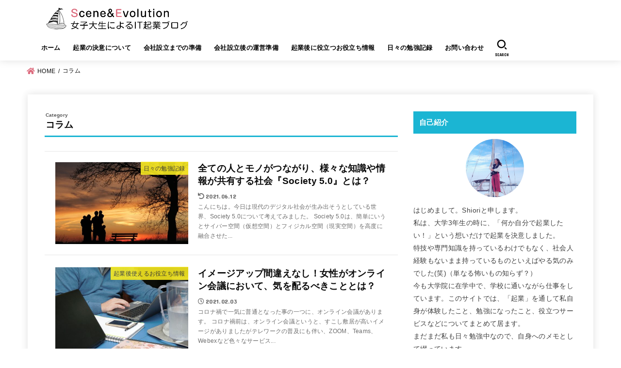

--- FILE ---
content_type: text/html; charset=UTF-8
request_url: https://scene-evo.com/story/category/column/
body_size: 16847
content:
<!doctype html>
<html dir="ltr" lang="ja" prefix="og: https://ogp.me/ns#">

<head>
<!-- Google tag (gtag.js) -->
<script async src="https://www.googletagmanager.com/gtag/js?id=G-Q9V5KKPBKN"></script>
<script>
  window.dataLayer = window.dataLayer || [];
  function gtag(){dataLayer.push(arguments);}
  gtag('js', new Date());

  gtag('config', 'G-Q9V5KKPBKN');
</script>
	
<meta charset="utf-8">
<meta http-equiv="X-UA-Compatible" content="IE=edge">
<meta name="HandheldFriendly" content="True">
<meta name="MobileOptimized" content="320">
<meta name="viewport" content="width=device-width, initial-scale=1"/>

<link rel="pingback" href="https://scene-evo.com/story/xmlrpc.php">


<title>コラム - Scene&amp;Evolution｜女子大生による起業ブログ</title>
	<style>img:is([sizes="auto" i], [sizes^="auto," i]) { contain-intrinsic-size: 3000px 1500px }</style>
	
		<!-- All in One SEO 4.8.1.1 - aioseo.com -->
	<meta name="robots" content="max-image-preview:large" />
	<link rel="canonical" href="https://scene-evo.com/story/category/column/" />
	<meta name="generator" content="All in One SEO (AIOSEO) 4.8.1.1" />
		<script type="application/ld+json" class="aioseo-schema">
			{"@context":"https:\/\/schema.org","@graph":[{"@type":"BreadcrumbList","@id":"https:\/\/scene-evo.com\/story\/category\/column\/#breadcrumblist","itemListElement":[{"@type":"ListItem","@id":"https:\/\/scene-evo.com\/story\/#listItem","position":1,"name":"\u5bb6","item":"https:\/\/scene-evo.com\/story\/","nextItem":{"@type":"ListItem","@id":"https:\/\/scene-evo.com\/story\/category\/column\/#listItem","name":"\u30b3\u30e9\u30e0"}},{"@type":"ListItem","@id":"https:\/\/scene-evo.com\/story\/category\/column\/#listItem","position":2,"name":"\u30b3\u30e9\u30e0","previousItem":{"@type":"ListItem","@id":"https:\/\/scene-evo.com\/story\/#listItem","name":"\u5bb6"}}]},{"@type":"CollectionPage","@id":"https:\/\/scene-evo.com\/story\/category\/column\/#collectionpage","url":"https:\/\/scene-evo.com\/story\/category\/column\/","name":"\u30b3\u30e9\u30e0 - Scene&Evolution\uff5c\u5973\u5b50\u5927\u751f\u306b\u3088\u308b\u8d77\u696d\u30d6\u30ed\u30b0","inLanguage":"ja","isPartOf":{"@id":"https:\/\/scene-evo.com\/story\/#website"},"breadcrumb":{"@id":"https:\/\/scene-evo.com\/story\/category\/column\/#breadcrumblist"}},{"@type":"Organization","@id":"https:\/\/scene-evo.com\/story\/#organization","name":"Scene&Evolution\uff5c\u5973\u5b50\u5927\u751f\u306b\u3088\u308b\u8d77\u696d\u30d6\u30ed\u30b0","url":"https:\/\/scene-evo.com\/story\/","logo":{"@type":"ImageObject","url":"https:\/\/scene-evo.com\/story\/wp-content\/uploads\/2022\/08\/cropped-SE\u30ed\u30b3\u3099-4.png","@id":"https:\/\/scene-evo.com\/story\/category\/column\/#organizationLogo","width":925,"height":170},"image":{"@id":"https:\/\/scene-evo.com\/story\/category\/column\/#organizationLogo"}},{"@type":"WebSite","@id":"https:\/\/scene-evo.com\/story\/#website","url":"https:\/\/scene-evo.com\/story\/","name":"Scene&Evolution\uff5c\u5973\u5b50\u5927\u751f\u306b\u3088\u308b\u8d77\u696d\u30d6\u30ed\u30b0","inLanguage":"ja","publisher":{"@id":"https:\/\/scene-evo.com\/story\/#organization"}}]}
		</script>
		<!-- All in One SEO -->

<link rel='dns-prefetch' href='//ajax.googleapis.com' />
<link rel='dns-prefetch' href='//fonts.googleapis.com' />
<link rel='dns-prefetch' href='//use.fontawesome.com' />
<link rel="alternate" type="application/rss+xml" title="Scene&amp;Evolution｜女子大生による起業ブログ &raquo; フィード" href="https://scene-evo.com/story/feed/" />
<link rel="alternate" type="application/rss+xml" title="Scene&amp;Evolution｜女子大生による起業ブログ &raquo; コメントフィード" href="https://scene-evo.com/story/comments/feed/" />
<link rel="alternate" type="application/rss+xml" title="Scene&amp;Evolution｜女子大生による起業ブログ &raquo; コラム カテゴリーのフィード" href="https://scene-evo.com/story/category/column/feed/" />
<meta name="description" content="コラム について Scene&amp;Evolution｜女子大生による起業ブログ " /><script type="text/javascript">
/* <![CDATA[ */
window._wpemojiSettings = {"baseUrl":"https:\/\/s.w.org\/images\/core\/emoji\/16.0.1\/72x72\/","ext":".png","svgUrl":"https:\/\/s.w.org\/images\/core\/emoji\/16.0.1\/svg\/","svgExt":".svg","source":{"concatemoji":"https:\/\/scene-evo.com\/story\/wp-includes\/js\/wp-emoji-release.min.js?ver=6.8.3"}};
/*! This file is auto-generated */
!function(s,n){var o,i,e;function c(e){try{var t={supportTests:e,timestamp:(new Date).valueOf()};sessionStorage.setItem(o,JSON.stringify(t))}catch(e){}}function p(e,t,n){e.clearRect(0,0,e.canvas.width,e.canvas.height),e.fillText(t,0,0);var t=new Uint32Array(e.getImageData(0,0,e.canvas.width,e.canvas.height).data),a=(e.clearRect(0,0,e.canvas.width,e.canvas.height),e.fillText(n,0,0),new Uint32Array(e.getImageData(0,0,e.canvas.width,e.canvas.height).data));return t.every(function(e,t){return e===a[t]})}function u(e,t){e.clearRect(0,0,e.canvas.width,e.canvas.height),e.fillText(t,0,0);for(var n=e.getImageData(16,16,1,1),a=0;a<n.data.length;a++)if(0!==n.data[a])return!1;return!0}function f(e,t,n,a){switch(t){case"flag":return n(e,"\ud83c\udff3\ufe0f\u200d\u26a7\ufe0f","\ud83c\udff3\ufe0f\u200b\u26a7\ufe0f")?!1:!n(e,"\ud83c\udde8\ud83c\uddf6","\ud83c\udde8\u200b\ud83c\uddf6")&&!n(e,"\ud83c\udff4\udb40\udc67\udb40\udc62\udb40\udc65\udb40\udc6e\udb40\udc67\udb40\udc7f","\ud83c\udff4\u200b\udb40\udc67\u200b\udb40\udc62\u200b\udb40\udc65\u200b\udb40\udc6e\u200b\udb40\udc67\u200b\udb40\udc7f");case"emoji":return!a(e,"\ud83e\udedf")}return!1}function g(e,t,n,a){var r="undefined"!=typeof WorkerGlobalScope&&self instanceof WorkerGlobalScope?new OffscreenCanvas(300,150):s.createElement("canvas"),o=r.getContext("2d",{willReadFrequently:!0}),i=(o.textBaseline="top",o.font="600 32px Arial",{});return e.forEach(function(e){i[e]=t(o,e,n,a)}),i}function t(e){var t=s.createElement("script");t.src=e,t.defer=!0,s.head.appendChild(t)}"undefined"!=typeof Promise&&(o="wpEmojiSettingsSupports",i=["flag","emoji"],n.supports={everything:!0,everythingExceptFlag:!0},e=new Promise(function(e){s.addEventListener("DOMContentLoaded",e,{once:!0})}),new Promise(function(t){var n=function(){try{var e=JSON.parse(sessionStorage.getItem(o));if("object"==typeof e&&"number"==typeof e.timestamp&&(new Date).valueOf()<e.timestamp+604800&&"object"==typeof e.supportTests)return e.supportTests}catch(e){}return null}();if(!n){if("undefined"!=typeof Worker&&"undefined"!=typeof OffscreenCanvas&&"undefined"!=typeof URL&&URL.createObjectURL&&"undefined"!=typeof Blob)try{var e="postMessage("+g.toString()+"("+[JSON.stringify(i),f.toString(),p.toString(),u.toString()].join(",")+"));",a=new Blob([e],{type:"text/javascript"}),r=new Worker(URL.createObjectURL(a),{name:"wpTestEmojiSupports"});return void(r.onmessage=function(e){c(n=e.data),r.terminate(),t(n)})}catch(e){}c(n=g(i,f,p,u))}t(n)}).then(function(e){for(var t in e)n.supports[t]=e[t],n.supports.everything=n.supports.everything&&n.supports[t],"flag"!==t&&(n.supports.everythingExceptFlag=n.supports.everythingExceptFlag&&n.supports[t]);n.supports.everythingExceptFlag=n.supports.everythingExceptFlag&&!n.supports.flag,n.DOMReady=!1,n.readyCallback=function(){n.DOMReady=!0}}).then(function(){return e}).then(function(){var e;n.supports.everything||(n.readyCallback(),(e=n.source||{}).concatemoji?t(e.concatemoji):e.wpemoji&&e.twemoji&&(t(e.twemoji),t(e.wpemoji)))}))}((window,document),window._wpemojiSettings);
/* ]]> */
</script>
<link rel='stylesheet' id='vkExUnit_common_style-css' href='https://scene-evo.com/story/wp-content/plugins/vk-all-in-one-expansion-unit/assets/css/vkExUnit_style.css?ver=9.107.1.1' type='text/css' media='all' />
<style id='vkExUnit_common_style-inline-css' type='text/css'>
:root {--ver_page_top_button_url:url(https://scene-evo.com/story/wp-content/plugins/vk-all-in-one-expansion-unit/assets/images/to-top-btn-icon.svg);}@font-face {font-weight: normal;font-style: normal;font-family: "vk_sns";src: url("https://scene-evo.com/story/wp-content/plugins/vk-all-in-one-expansion-unit/inc/sns/icons/fonts/vk_sns.eot?-bq20cj");src: url("https://scene-evo.com/story/wp-content/plugins/vk-all-in-one-expansion-unit/inc/sns/icons/fonts/vk_sns.eot?#iefix-bq20cj") format("embedded-opentype"),url("https://scene-evo.com/story/wp-content/plugins/vk-all-in-one-expansion-unit/inc/sns/icons/fonts/vk_sns.woff?-bq20cj") format("woff"),url("https://scene-evo.com/story/wp-content/plugins/vk-all-in-one-expansion-unit/inc/sns/icons/fonts/vk_sns.ttf?-bq20cj") format("truetype"),url("https://scene-evo.com/story/wp-content/plugins/vk-all-in-one-expansion-unit/inc/sns/icons/fonts/vk_sns.svg?-bq20cj#vk_sns") format("svg");}
.veu_promotion-alert__content--text {border: 1px solid rgba(0,0,0,0.125);padding: 0.5em 1em;border-radius: var(--vk-size-radius);margin-bottom: var(--vk-margin-block-bottom);font-size: 0.875rem;}/* Alert Content部分に段落タグを入れた場合に最後の段落の余白を0にする */.veu_promotion-alert__content--text p:last-of-type{margin-bottom:0;margin-top: 0;}
</style>
<style id='wp-emoji-styles-inline-css' type='text/css'>

	img.wp-smiley, img.emoji {
		display: inline !important;
		border: none !important;
		box-shadow: none !important;
		height: 1em !important;
		width: 1em !important;
		margin: 0 0.07em !important;
		vertical-align: -0.1em !important;
		background: none !important;
		padding: 0 !important;
	}
</style>
<link rel='stylesheet' id='wp-block-library-css' href='https://scene-evo.com/story/wp-includes/css/dist/block-library/style.min.css' type='text/css' media='all' />
<style id='classic-theme-styles-inline-css' type='text/css'>
/*! This file is auto-generated */
.wp-block-button__link{color:#fff;background-color:#32373c;border-radius:9999px;box-shadow:none;text-decoration:none;padding:calc(.667em + 2px) calc(1.333em + 2px);font-size:1.125em}.wp-block-file__button{background:#32373c;color:#fff;text-decoration:none}
</style>
<style id='global-styles-inline-css' type='text/css'>
:root{--wp--preset--aspect-ratio--square: 1;--wp--preset--aspect-ratio--4-3: 4/3;--wp--preset--aspect-ratio--3-4: 3/4;--wp--preset--aspect-ratio--3-2: 3/2;--wp--preset--aspect-ratio--2-3: 2/3;--wp--preset--aspect-ratio--16-9: 16/9;--wp--preset--aspect-ratio--9-16: 9/16;--wp--preset--color--black: #000000;--wp--preset--color--cyan-bluish-gray: #abb8c3;--wp--preset--color--white: #ffffff;--wp--preset--color--pale-pink: #f78da7;--wp--preset--color--vivid-red: #cf2e2e;--wp--preset--color--luminous-vivid-orange: #ff6900;--wp--preset--color--luminous-vivid-amber: #fcb900;--wp--preset--color--light-green-cyan: #7bdcb5;--wp--preset--color--vivid-green-cyan: #00d084;--wp--preset--color--pale-cyan-blue: #8ed1fc;--wp--preset--color--vivid-cyan-blue: #0693e3;--wp--preset--color--vivid-purple: #9b51e0;--wp--preset--gradient--vivid-cyan-blue-to-vivid-purple: linear-gradient(135deg,rgba(6,147,227,1) 0%,rgb(155,81,224) 100%);--wp--preset--gradient--light-green-cyan-to-vivid-green-cyan: linear-gradient(135deg,rgb(122,220,180) 0%,rgb(0,208,130) 100%);--wp--preset--gradient--luminous-vivid-amber-to-luminous-vivid-orange: linear-gradient(135deg,rgba(252,185,0,1) 0%,rgba(255,105,0,1) 100%);--wp--preset--gradient--luminous-vivid-orange-to-vivid-red: linear-gradient(135deg,rgba(255,105,0,1) 0%,rgb(207,46,46) 100%);--wp--preset--gradient--very-light-gray-to-cyan-bluish-gray: linear-gradient(135deg,rgb(238,238,238) 0%,rgb(169,184,195) 100%);--wp--preset--gradient--cool-to-warm-spectrum: linear-gradient(135deg,rgb(74,234,220) 0%,rgb(151,120,209) 20%,rgb(207,42,186) 40%,rgb(238,44,130) 60%,rgb(251,105,98) 80%,rgb(254,248,76) 100%);--wp--preset--gradient--blush-light-purple: linear-gradient(135deg,rgb(255,206,236) 0%,rgb(152,150,240) 100%);--wp--preset--gradient--blush-bordeaux: linear-gradient(135deg,rgb(254,205,165) 0%,rgb(254,45,45) 50%,rgb(107,0,62) 100%);--wp--preset--gradient--luminous-dusk: linear-gradient(135deg,rgb(255,203,112) 0%,rgb(199,81,192) 50%,rgb(65,88,208) 100%);--wp--preset--gradient--pale-ocean: linear-gradient(135deg,rgb(255,245,203) 0%,rgb(182,227,212) 50%,rgb(51,167,181) 100%);--wp--preset--gradient--electric-grass: linear-gradient(135deg,rgb(202,248,128) 0%,rgb(113,206,126) 100%);--wp--preset--gradient--midnight: linear-gradient(135deg,rgb(2,3,129) 0%,rgb(40,116,252) 100%);--wp--preset--font-size--small: 13px;--wp--preset--font-size--medium: 20px;--wp--preset--font-size--large: 36px;--wp--preset--font-size--x-large: 42px;--wp--preset--spacing--20: 0.44rem;--wp--preset--spacing--30: 0.67rem;--wp--preset--spacing--40: 1rem;--wp--preset--spacing--50: 1.5rem;--wp--preset--spacing--60: 2.25rem;--wp--preset--spacing--70: 3.38rem;--wp--preset--spacing--80: 5.06rem;--wp--preset--shadow--natural: 6px 6px 9px rgba(0, 0, 0, 0.2);--wp--preset--shadow--deep: 12px 12px 50px rgba(0, 0, 0, 0.4);--wp--preset--shadow--sharp: 6px 6px 0px rgba(0, 0, 0, 0.2);--wp--preset--shadow--outlined: 6px 6px 0px -3px rgba(255, 255, 255, 1), 6px 6px rgba(0, 0, 0, 1);--wp--preset--shadow--crisp: 6px 6px 0px rgba(0, 0, 0, 1);}:where(.is-layout-flex){gap: 0.5em;}:where(.is-layout-grid){gap: 0.5em;}body .is-layout-flex{display: flex;}.is-layout-flex{flex-wrap: wrap;align-items: center;}.is-layout-flex > :is(*, div){margin: 0;}body .is-layout-grid{display: grid;}.is-layout-grid > :is(*, div){margin: 0;}:where(.wp-block-columns.is-layout-flex){gap: 2em;}:where(.wp-block-columns.is-layout-grid){gap: 2em;}:where(.wp-block-post-template.is-layout-flex){gap: 1.25em;}:where(.wp-block-post-template.is-layout-grid){gap: 1.25em;}.has-black-color{color: var(--wp--preset--color--black) !important;}.has-cyan-bluish-gray-color{color: var(--wp--preset--color--cyan-bluish-gray) !important;}.has-white-color{color: var(--wp--preset--color--white) !important;}.has-pale-pink-color{color: var(--wp--preset--color--pale-pink) !important;}.has-vivid-red-color{color: var(--wp--preset--color--vivid-red) !important;}.has-luminous-vivid-orange-color{color: var(--wp--preset--color--luminous-vivid-orange) !important;}.has-luminous-vivid-amber-color{color: var(--wp--preset--color--luminous-vivid-amber) !important;}.has-light-green-cyan-color{color: var(--wp--preset--color--light-green-cyan) !important;}.has-vivid-green-cyan-color{color: var(--wp--preset--color--vivid-green-cyan) !important;}.has-pale-cyan-blue-color{color: var(--wp--preset--color--pale-cyan-blue) !important;}.has-vivid-cyan-blue-color{color: var(--wp--preset--color--vivid-cyan-blue) !important;}.has-vivid-purple-color{color: var(--wp--preset--color--vivid-purple) !important;}.has-black-background-color{background-color: var(--wp--preset--color--black) !important;}.has-cyan-bluish-gray-background-color{background-color: var(--wp--preset--color--cyan-bluish-gray) !important;}.has-white-background-color{background-color: var(--wp--preset--color--white) !important;}.has-pale-pink-background-color{background-color: var(--wp--preset--color--pale-pink) !important;}.has-vivid-red-background-color{background-color: var(--wp--preset--color--vivid-red) !important;}.has-luminous-vivid-orange-background-color{background-color: var(--wp--preset--color--luminous-vivid-orange) !important;}.has-luminous-vivid-amber-background-color{background-color: var(--wp--preset--color--luminous-vivid-amber) !important;}.has-light-green-cyan-background-color{background-color: var(--wp--preset--color--light-green-cyan) !important;}.has-vivid-green-cyan-background-color{background-color: var(--wp--preset--color--vivid-green-cyan) !important;}.has-pale-cyan-blue-background-color{background-color: var(--wp--preset--color--pale-cyan-blue) !important;}.has-vivid-cyan-blue-background-color{background-color: var(--wp--preset--color--vivid-cyan-blue) !important;}.has-vivid-purple-background-color{background-color: var(--wp--preset--color--vivid-purple) !important;}.has-black-border-color{border-color: var(--wp--preset--color--black) !important;}.has-cyan-bluish-gray-border-color{border-color: var(--wp--preset--color--cyan-bluish-gray) !important;}.has-white-border-color{border-color: var(--wp--preset--color--white) !important;}.has-pale-pink-border-color{border-color: var(--wp--preset--color--pale-pink) !important;}.has-vivid-red-border-color{border-color: var(--wp--preset--color--vivid-red) !important;}.has-luminous-vivid-orange-border-color{border-color: var(--wp--preset--color--luminous-vivid-orange) !important;}.has-luminous-vivid-amber-border-color{border-color: var(--wp--preset--color--luminous-vivid-amber) !important;}.has-light-green-cyan-border-color{border-color: var(--wp--preset--color--light-green-cyan) !important;}.has-vivid-green-cyan-border-color{border-color: var(--wp--preset--color--vivid-green-cyan) !important;}.has-pale-cyan-blue-border-color{border-color: var(--wp--preset--color--pale-cyan-blue) !important;}.has-vivid-cyan-blue-border-color{border-color: var(--wp--preset--color--vivid-cyan-blue) !important;}.has-vivid-purple-border-color{border-color: var(--wp--preset--color--vivid-purple) !important;}.has-vivid-cyan-blue-to-vivid-purple-gradient-background{background: var(--wp--preset--gradient--vivid-cyan-blue-to-vivid-purple) !important;}.has-light-green-cyan-to-vivid-green-cyan-gradient-background{background: var(--wp--preset--gradient--light-green-cyan-to-vivid-green-cyan) !important;}.has-luminous-vivid-amber-to-luminous-vivid-orange-gradient-background{background: var(--wp--preset--gradient--luminous-vivid-amber-to-luminous-vivid-orange) !important;}.has-luminous-vivid-orange-to-vivid-red-gradient-background{background: var(--wp--preset--gradient--luminous-vivid-orange-to-vivid-red) !important;}.has-very-light-gray-to-cyan-bluish-gray-gradient-background{background: var(--wp--preset--gradient--very-light-gray-to-cyan-bluish-gray) !important;}.has-cool-to-warm-spectrum-gradient-background{background: var(--wp--preset--gradient--cool-to-warm-spectrum) !important;}.has-blush-light-purple-gradient-background{background: var(--wp--preset--gradient--blush-light-purple) !important;}.has-blush-bordeaux-gradient-background{background: var(--wp--preset--gradient--blush-bordeaux) !important;}.has-luminous-dusk-gradient-background{background: var(--wp--preset--gradient--luminous-dusk) !important;}.has-pale-ocean-gradient-background{background: var(--wp--preset--gradient--pale-ocean) !important;}.has-electric-grass-gradient-background{background: var(--wp--preset--gradient--electric-grass) !important;}.has-midnight-gradient-background{background: var(--wp--preset--gradient--midnight) !important;}.has-small-font-size{font-size: var(--wp--preset--font-size--small) !important;}.has-medium-font-size{font-size: var(--wp--preset--font-size--medium) !important;}.has-large-font-size{font-size: var(--wp--preset--font-size--large) !important;}.has-x-large-font-size{font-size: var(--wp--preset--font-size--x-large) !important;}
:where(.wp-block-post-template.is-layout-flex){gap: 1.25em;}:where(.wp-block-post-template.is-layout-grid){gap: 1.25em;}
:where(.wp-block-columns.is-layout-flex){gap: 2em;}:where(.wp-block-columns.is-layout-grid){gap: 2em;}
:root :where(.wp-block-pullquote){font-size: 1.5em;line-height: 1.6;}
</style>
<link rel='stylesheet' id='contact-form-7-css' href='https://scene-evo.com/story/wp-content/plugins/contact-form-7/includes/css/styles.css?ver=6.0.6' type='text/css' media='all' />
<link rel='stylesheet' id='whats-new-style-css' href='https://scene-evo.com/story/wp-content/plugins/whats-new-genarator/whats-new.css?ver=2.0.2' type='text/css' media='all' />
<link rel='stylesheet' id='stk_style-css' href='https://scene-evo.com/story/wp-content/themes/jstork19/style.css?ver=1.7.0' type='text/css' media='all' />
<style id='stk_style-inline-css' type='text/css'>

/* EOC */
#ez-toc-container {
	width: 100%!important;
	border: 5px solid rgba(100, 100, 100, 0.2);
	padding: 1.2em;
}
#ez-toc-container li:before {
	content: none;
}
#ez-toc-container li,
#ez-toc-container ul,
#ez-toc-container ul li,
.ez-toc-widget-container,
.ez-toc-widget-container li {
	margin-bottom: 0.2em;
}
#ez-toc-container ul.ez-toc-list {
	margin-top: 0.5em;
}
#ez-toc-container.counter-decimal ul.ez-toc-list li a::before,
.ez-toc-widget-container.counter-decimal ul.ez-toc-list li a::before {
	font-weight: bold;
	margin-right: 0.4em;
	display: inline-block;
	transform: scale(0.9);
	opacity: 0.7;
}

</style>
<link rel='stylesheet' id='stk_child-style-css' href='https://scene-evo.com/story/wp-content/themes/jstork19_custom/style.css' type='text/css' media='all' />
<link rel='stylesheet' id='stk_iconfont_style-css' href='https://scene-evo.com/story/wp-content/themes/jstork19/webfonts/skticon/style.css' type='text/css' media='all' />
<link rel='stylesheet' id='gf_font-css' href='https://fonts.googleapis.com/css?family=Concert+One&#038;display=swap' type='text/css' media='all' />
<style id='gf_font-inline-css' type='text/css'>
.gf {font-family: "Concert One", "游ゴシック", "Yu Gothic", "游ゴシック体", "YuGothic", "Hiragino Kaku Gothic ProN", Meiryo, sans-serif;}
</style>
<link rel='stylesheet' id='fontawesome-css' href='https://use.fontawesome.com/releases/v5.13.0/css/all.css' type='text/css' media='all' />
<link rel='stylesheet' id='veu-cta-css' href='https://scene-evo.com/story/wp-content/plugins/vk-all-in-one-expansion-unit/inc/call-to-action/package/assets/css/style.css?ver=9.107.1.1' type='text/css' media='all' />
<style id='akismet-widget-style-inline-css' type='text/css'>

			.a-stats {
				--akismet-color-mid-green: #357b49;
				--akismet-color-white: #fff;
				--akismet-color-light-grey: #f6f7f7;

				max-width: 350px;
				width: auto;
			}

			.a-stats * {
				all: unset;
				box-sizing: border-box;
			}

			.a-stats strong {
				font-weight: 600;
			}

			.a-stats a.a-stats__link,
			.a-stats a.a-stats__link:visited,
			.a-stats a.a-stats__link:active {
				background: var(--akismet-color-mid-green);
				border: none;
				box-shadow: none;
				border-radius: 8px;
				color: var(--akismet-color-white);
				cursor: pointer;
				display: block;
				font-family: -apple-system, BlinkMacSystemFont, 'Segoe UI', 'Roboto', 'Oxygen-Sans', 'Ubuntu', 'Cantarell', 'Helvetica Neue', sans-serif;
				font-weight: 500;
				padding: 12px;
				text-align: center;
				text-decoration: none;
				transition: all 0.2s ease;
			}

			/* Extra specificity to deal with TwentyTwentyOne focus style */
			.widget .a-stats a.a-stats__link:focus {
				background: var(--akismet-color-mid-green);
				color: var(--akismet-color-white);
				text-decoration: none;
			}

			.a-stats a.a-stats__link:hover {
				filter: brightness(110%);
				box-shadow: 0 4px 12px rgba(0, 0, 0, 0.06), 0 0 2px rgba(0, 0, 0, 0.16);
			}

			.a-stats .count {
				color: var(--akismet-color-white);
				display: block;
				font-size: 1.5em;
				line-height: 1.4;
				padding: 0 13px;
				white-space: nowrap;
			}
		
</style>
<script type="text/javascript" src="https://ajax.googleapis.com/ajax/libs/jquery/1.12.4/jquery.min.js?ver=1.12.4" id="jquery-js"></script>
<link rel="https://api.w.org/" href="https://scene-evo.com/story/wp-json/" /><link rel="alternate" title="JSON" type="application/json" href="https://scene-evo.com/story/wp-json/wp/v2/categories/8" /><link rel="EditURI" type="application/rsd+xml" title="RSD" href="https://scene-evo.com/story/xmlrpc.php?rsd" />

<style type="text/css">
body, #breadcrumb li a::after{ color: #0a0a0a;}
a, #breadcrumb li.bc_homelink a::before, .author_sns li a::before,.widget li a:after,.np-post-list.prev a::before, .np-post-list.next a::after, .footer-links li a:before{ color: #dd6d7f;}
a:hover{ color: #dd9da8;}

.article-footer .post-categories li a { background-color: #dd6d7f;  border-color:#dd6d7f;}
.article-footer .post-categories li a:hover{ background-color: #dd9da8;  border-color:#dd9da8;}
.article-footer .post-categories.tags a{ color:#dd6d7f;}
.article-footer .post-categories.tags a:hover{ color: #dd9da8;}
#header, .bgnormal #inner-header{ background: #ffffff;}
#site__logo a{ color: #ffffff;}
#header, #ul__g_nav a, .nav_btn{ color: #000000;}
@media only screen and (min-width: 768px) {
	#ul__g_nav .sub-menu { background: #1bb5d3;}
	#ul__g_nav .sub-menu a{ color: #f7f7f7;}
}

body.page-template-page-wide #container,#inner-content, #breadcrumb, .entry-content blockquote:before, .entry-content blockquote:after, .archives-list.simple-list .post-list a,.cbox.type_simple,.cbox.type_simple .span__box_title, .accordion_content{ background-color: #ffffff;}

.entry-content h2:not(.is-style-stylenone),.widgettitle,.homeadd_wrap h2,.accordion:not(.is-style-accordion_type_simple)::before,.is-style-faq_type_bg1::before,
ul.wpp-list li a:before,#toc_container .toc_number,
.faq-icon--bg_themecolor .oc-faq__title::before,.faq-icon--bg_themecolor .oc-faq__comment::before, .cbox:not(.type_simple).is-style-site_color .span__box_title { background-color: #1bb5d3; color: #ffffff;}

.entry-content h3:not(.is-style-stylenone),.entry-content h4:not(.is-style-stylenone),.cat_postlist .catttl,.archive-title,
.h_boader .entry-content h2:not(.is-style-stylenone),.h_boader .homeadd_wrap h2, .cbox.is-style-site_color{ border-color: #1bb5d3;}
.cbox:not(.type_simple):not(.type_ttl).is-style-site_color{ background-color: rgb(27, 181, 211, 0.1);}
.h_balloon .entry-content h2:not(.is-style-stylenone):after,.h_balloon .homeadd_wrap h2:not(.is-style-stylenone):after{ border-top-color: #1bb5d3;}
.entry-content ul li:before, #toc_container .toc_title::before, .cbox.type_simple.is-style-site_color .span__box_title{ color: #1bb5d3;}
.entry-content ol > li:before{ background-color: #1bb5d3; border-color: #1bb5d3;  color: #ffffff;}

#container .cat-name,.related_article .ttl:before{ background-color: #fcee21; color:  #3e3e3e;}
.btn-wrap a, .wp-block-button.is-style-normal a, .wp-block-button.is-style-fill .wp-block-button__link:not(.has-background):not(.has-text-color){ background-color: #dd6d7f;border-color: #dd6d7f;}
.btn-wrap a:hover, .wp-block-button.is-style-normal a:hover, .widget .btn-wrap:not(.simple) a:hover{ color: #dd6d7f;border-color: #dd6d7f;}
.btn-wrap.simple a, .wp-block-button.is-style-simple a, .wp-block-button.is-style-outline .wp-block-button__link:not(.has-background):not(.has-text-color),
.pagination a, .pagination span,.page-links a{ border-color: #dd6d7f; color: #dd6d7f;}
.btn-wrap.simple a:hover, .wp-block-button.is-style-simple a:hover, .pagination .current,.pagination .current:hover,.page-links ul > li > span,.pagination a:hover,.pagination a:focus,.page-links a:hover,.page-links a:focus,.accordionBtn{ background-color: #dd6d7f;}
.accordionBtn.active{ background-color: #dd9da8;}

#top_carousel a, .slick-prev:before, .slick-next:before, .slick-dots li button:before{color: #444444;}
#sidebar1, .widget:not(.widget_text) a{ color: #3e3e3e;}
.footer a,#inner-footer a{ color: #f7f7f7;}
.footer .widgettitle{ color: #ffffff;}
.bgfull #footer, .bgnormal #inner-footer,.cta-inner { background-color: #1bb5d3; color: #ffffff;}
.wp-block-stk-plugin-faq .faq_title::before{ background-color: #0a0a0a;}
.newmark::before{ background-color: #ff6347;}
</style>
<meta name="generator" content="Elementor 3.28.4; features: additional_custom_breakpoints, e_local_google_fonts; settings: css_print_method-external, google_font-enabled, font_display-auto">
			<style>
				.e-con.e-parent:nth-of-type(n+4):not(.e-lazyloaded):not(.e-no-lazyload),
				.e-con.e-parent:nth-of-type(n+4):not(.e-lazyloaded):not(.e-no-lazyload) * {
					background-image: none !important;
				}
				@media screen and (max-height: 1024px) {
					.e-con.e-parent:nth-of-type(n+3):not(.e-lazyloaded):not(.e-no-lazyload),
					.e-con.e-parent:nth-of-type(n+3):not(.e-lazyloaded):not(.e-no-lazyload) * {
						background-image: none !important;
					}
				}
				@media screen and (max-height: 640px) {
					.e-con.e-parent:nth-of-type(n+2):not(.e-lazyloaded):not(.e-no-lazyload),
					.e-con.e-parent:nth-of-type(n+2):not(.e-lazyloaded):not(.e-no-lazyload) * {
						background-image: none !important;
					}
				}
			</style>
			<style type="text/css" id="custom-background-css">
body.custom-background { background-color: #ffffff; }
</style>
		<style type="text/css">
		/*<!-- rtoc -->*/
		.rtoc-mokuji-content {
			background-color: #ffffff;
		}

		.rtoc-mokuji-content.frame1 {
			border: 1px solid #1bb5d3;
		}

		.rtoc-mokuji-content #rtoc-mokuji-title {
			color: #1bb5d3;
		}

		.rtoc-mokuji-content .rtoc-mokuji li>a {
			color: #000000;
		}

		.rtoc-mokuji-content .mokuji_ul.level-1>.rtoc-item::before {
			background-color: #1bb5d3 !important;
		}

		.rtoc-mokuji-content .mokuji_ul.level-2>.rtoc-item::before {
			background-color: #1bb5d3 !important;
		}

		.rtoc-mokuji-content.frame2::before,
		.rtoc-mokuji-content.frame3,
		.rtoc-mokuji-content.frame4,
		.rtoc-mokuji-content.frame5 {
			border-color: #1bb5d3 !important;
		}

		.rtoc-mokuji-content.frame5::before,
		.rtoc-mokuji-content.frame5::after {
			background-color: #1bb5d3;
		}

		.widget_block #rtoc-mokuji-widget-wrapper .rtoc-mokuji.level-1 .rtoc-item.rtoc-current:after,
		.widget #rtoc-mokuji-widget-wrapper .rtoc-mokuji.level-1 .rtoc-item.rtoc-current:after,
		#scrollad #rtoc-mokuji-widget-wrapper .rtoc-mokuji.level-1 .rtoc-item.rtoc-current:after,
		#sideBarTracking #rtoc-mokuji-widget-wrapper .rtoc-mokuji.level-1 .rtoc-item.rtoc-current:after {
			background-color: #1bb5d3 !important;
		}

		.cls-1,
		.cls-2 {
			stroke: #1bb5d3;
		}

		.rtoc-mokuji-content .decimal_ol.level-2>.rtoc-item::before,
		.rtoc-mokuji-content .mokuji_ol.level-2>.rtoc-item::before,
		.rtoc-mokuji-content .decimal_ol.level-2>.rtoc-item::after,
		.rtoc-mokuji-content .decimal_ol.level-2>.rtoc-item::after {
			color: #1bb5d3;
			background-color: #1bb5d3;
		}

		.rtoc-mokuji-content .rtoc-mokuji.level-1>.rtoc-item::before {
			color: #1bb5d3;
		}

		.rtoc-mokuji-content .decimal_ol>.rtoc-item::after {
			background-color: #1bb5d3;
		}

		.rtoc-mokuji-content .decimal_ol>.rtoc-item::before {
			color: #1bb5d3;
		}

		/*rtoc_return*/
		#rtoc_return a::before {
			background-image: url(https://scene-evo.com/story/wp-content/plugins/rich-table-of-content/include/../img/rtoc_return.png);
		}

		#rtoc_return a {
			background-color: #1bb5d3 !important;
		}

		/* アクセントポイント */
		.rtoc-mokuji-content .level-1>.rtoc-item #rtocAC.accent-point::after {
			background-color: #1bb5d3;
		}

		.rtoc-mokuji-content .level-2>.rtoc-item #rtocAC.accent-point::after {
			background-color: #1bb5d3;
		}
		.rtoc-mokuji-content.frame6,
		.rtoc-mokuji-content.frame7::before,
		.rtoc-mokuji-content.frame8::before {
			border-color: #1bb5d3;
		}

		.rtoc-mokuji-content.frame6 #rtoc-mokuji-title,
		.rtoc-mokuji-content.frame7 #rtoc-mokuji-title::after {
			background-color: #1bb5d3;
		}

		#rtoc-mokuji-wrapper.rtoc-mokuji-content.rtoc_h2_timeline .mokuji_ol.level-1>.rtoc-item::after,
		#rtoc-mokuji-wrapper.rtoc-mokuji-content.rtoc_h2_timeline .level-1.decimal_ol>.rtoc-item::after,
		#rtoc-mokuji-wrapper.rtoc-mokuji-content.rtoc_h3_timeline .mokuji_ol.level-2>.rtoc-item::after,
		#rtoc-mokuji-wrapper.rtoc-mokuji-content.rtoc_h3_timeline .mokuji_ol.level-2>.rtoc-item::after,
		.rtoc-mokuji-content.frame7 #rtoc-mokuji-title span::after {
			background-color: #1bb5d3;
		}

		.widget #rtoc-mokuji-wrapper.rtoc-mokuji-content.frame6 #rtoc-mokuji-title {
			color: #1bb5d3;
			background-color: #ffffff;
		}
	</style>
	<!-- [ VK All in One Expansion Unit OGP ] -->
<meta property="og:site_name" content="Scene&amp;Evolution｜女子大生による起業ブログ" />
<meta property="og:url" content="https://scene-evo.com/story/column/society5-0/" />
<meta property="og:title" content="カテゴリー: コラム | Scene&amp;Evolution｜女子大生による起業ブログ" />
<meta property="og:description" content="コラム について Scene&amp;Evolution｜女子大生による起業ブログ " />
<meta property="og:type" content="article" />
<meta property="og:image" content="http://scene-evo.com/story/wp-content/uploads/2019/12/グループ-3-3.png" />
<meta property="og:image:width" content="1024" />
<meta property="og:image:height" content="600" />
<!-- [ / VK All in One Expansion Unit OGP ] -->
<link rel="icon" href="https://scene-evo.com/story/wp-content/uploads/2020/05/cropped-グループ-1-32x32.png" sizes="32x32" />
<link rel="icon" href="https://scene-evo.com/story/wp-content/uploads/2020/05/cropped-グループ-1-192x192.png" sizes="192x192" />
<link rel="apple-touch-icon" href="https://scene-evo.com/story/wp-content/uploads/2020/05/cropped-グループ-1-180x180.png" />
<meta name="msapplication-TileImage" content="https://scene-evo.com/story/wp-content/uploads/2020/05/cropped-グループ-1-270x270.png" />
</head>

<body class="archive category category-column category-8 custom-background wp-custom-logo wp-embed-responsive wp-theme-jstork19 wp-child-theme-jstork19_custom h_stitch bgfull post-type-post elementor-default elementor-kit-796">

<div id="container">


<header id="header" class="header">
<div id="inner-header" class="wrap">


<div id="site__logo" class="fs_l">
	<p class="site_description"></p>

	
		<p class="h1 img"><a href="https://scene-evo.com/story/" class="custom-logo-link" rel="home"><img fetchpriority="high" width="925" height="170" src="https://scene-evo.com/story/wp-content/uploads/2022/08/cropped-SEロゴ-4.png" class="custom-logo" alt="Scene&amp;Evolution｜女子大生による起業ブログ" decoding="async" srcset="https://scene-evo.com/story/wp-content/uploads/2022/08/cropped-SEロゴ-4.png 925w, https://scene-evo.com/story/wp-content/uploads/2022/08/cropped-SEロゴ-4-300x55.png 300w, https://scene-evo.com/story/wp-content/uploads/2022/08/cropped-SEロゴ-4-768x141.png 768w" sizes="(max-width: 925px) 100vw, 925px" /></a></p>
	
</div>

<nav id="g_nav" class="menu-%e3%83%a1%e3%83%8b%e3%83%a5%e3%83%bc-container"><ul id="ul__g_nav" class="menu"><li id="menu-item-109" class="menu-item menu-item-type-custom menu-item-object-custom menu-item-home menu-item-109"><a href="http://scene-evo.com/story/">ホーム</a></li>
<li id="menu-item-1767" class="menu-item menu-item-type-taxonomy menu-item-object-category menu-item-1767"><a href="https://scene-evo.com/story/category/decide/">起業の決意について</a></li>
<li id="menu-item-1760" class="menu-item menu-item-type-taxonomy menu-item-object-category menu-item-1760"><a href="https://scene-evo.com/story/category/start/">会社設立までの準備</a></li>
<li id="menu-item-1761" class="menu-item menu-item-type-taxonomy menu-item-object-category menu-item-1761"><a href="https://scene-evo.com/story/category/seturitu-ato/">会社設立後の運営準備</a></li>
<li id="menu-item-1762" class="menu-item menu-item-type-taxonomy menu-item-object-category menu-item-1762"><a href="https://scene-evo.com/story/category/oyakudati/">起業後に役立つお役立ち情報</a></li>
<li id="menu-item-1763" class="menu-item menu-item-type-taxonomy menu-item-object-category menu-item-1763"><a href="https://scene-evo.com/story/category/sturdy/">日々の勉強記録</a></li>
<li id="menu-item-2343" class="menu-item menu-item-type-post_type menu-item-object-page menu-item-2343"><a href="https://scene-evo.com/story/form/">お問い合わせ</a></li>
</ul></nav>
<a href="#searchbox" data-remodal-target="searchbox" class="nav_btn search_btn"><span class="text gf">search</span></a>


</div>
</header>



<div id="breadcrumb" class="breadcrumb fadeIn cf"><div class="wrap"><ul itemscope itemtype="http://schema.org/BreadcrumbList"><li itemprop="itemListElement" itemscope itemtype="http://schema.org/ListItem" class="bc_homelink"><a itemprop="item" href="https://scene-evo.com/story/"><span itemprop="name"> HOME</span></a><meta itemprop="position" content="1" /></li><li itemprop="itemListElement" itemscope itemtype="http://schema.org/ListItem"><span itemprop="name">コラム</span><meta itemprop="position" content="2" /></li></ul></div></div>








<div id="content">
<div id="inner-content" class="fadeIn wrap">
<main id="main">
<div class="archivettl">
<h1 class="archive-title ttl-category h2">
コラム</h1>
</div>

<div class="archives-list simple-list">


<article class="post-list fadeInDown post-2234 post type-post status-publish format-standard has-post-thumbnail category-sturdy category-column article">
<a href="https://scene-evo.com/story/column/society5-0/" rel="bookmark" title="全ての人とモノがつながり、様々な知識や情報が共有する社会『Society 5.0』とは？" class="post-list__link">
<figure class="eyecatch">
<img width="485" height="300" src="https://scene-evo.com/story/wp-content/uploads/2021/06/family-3347049_1920-485x300.jpg" class="attachment-oc-post-thum size-oc-post-thum wp-post-image" alt="" decoding="async" /><span class="osusume-label cat-name cat-id-9">日々の勉強記録</span></figure>

<section class="entry-content">
<h1 class="h2 entry-title">全ての人とモノがつながり、様々な知識や情報が共有する社会『Society 5.0』とは？</h1>
<div class="byline entry-meta vcard">
<time class="time__date gf undo">2021.06.12</time></div>
<div class="description"><p>こんにちは。今日は現代のデジタル社会が生み出そうとしている世界、Society 5.0について考えてみました。 Society 5.0は、簡単にいうとサイバー空間（仮想空間）とフィジカル空間（現実空間）を高度に融合させた...</p></div></section>
</a>
</article>


<article class="post-list fadeInDown post-2226 post type-post status-publish format-standard has-post-thumbnail category-oyakudati category-column article">
<a href="https://scene-evo.com/story/column/online-meeting/" rel="bookmark" title="イメージアップ間違えなし！女性がオンライン会議において、気を配るべきこととは？" class="post-list__link">
<figure class="eyecatch">
<img width="485" height="300" src="https://scene-evo.com/story/wp-content/uploads/2021/02/office-4194326_1920-485x300.jpg" class="attachment-oc-post-thum size-oc-post-thum wp-post-image" alt="オンライン会議" decoding="async" /><span class="osusume-label cat-name cat-id-12">起業後使えるお役立ち情報</span></figure>

<section class="entry-content">
<h1 class="h2 entry-title">イメージアップ間違えなし！女性がオンライン会議において、気を配るべきこととは？</h1>
<div class="byline entry-meta vcard">
<time class="time__date gf">2021.02.03</time></div>
<div class="description"><p>コロナ禍で一気に普通となった事の一つに、オンライン会議があります。 コロナ禍前は、オンライン会議というと、すこし敷居が高いイメージがありましたがテレワークの普及にも伴い、ZOOM、Teams、Webexなど色々なサービス...</p></div></section>
</a>
</article>


<article class="post-list fadeInDown post-1010 post type-post status-publish format-standard has-post-thumbnail category-column article">
<a href="https://scene-evo.com/story/column/digitalecosystem/" rel="bookmark" title="インターネットが前提の社会におけるコンセプトとは？" class="post-list__link">
<figure class="eyecatch">
<img width="485" height="273" src="https://scene-evo.com/story/wp-content/uploads/2020/06/peter-nguyen-CQhgno3yhv8-unsplash-scaled.jpg" class="attachment-oc-post-thum size-oc-post-thum wp-post-image" alt="" decoding="async" srcset="https://scene-evo.com/story/wp-content/uploads/2020/06/peter-nguyen-CQhgno3yhv8-unsplash-scaled.jpg 2560w, https://scene-evo.com/story/wp-content/uploads/2020/06/peter-nguyen-CQhgno3yhv8-unsplash-300x169.jpg 300w, https://scene-evo.com/story/wp-content/uploads/2020/06/peter-nguyen-CQhgno3yhv8-unsplash-1024x576.jpg 1024w, https://scene-evo.com/story/wp-content/uploads/2020/06/peter-nguyen-CQhgno3yhv8-unsplash-768x432.jpg 768w, https://scene-evo.com/story/wp-content/uploads/2020/06/peter-nguyen-CQhgno3yhv8-unsplash-1536x864.jpg 1536w, https://scene-evo.com/story/wp-content/uploads/2020/06/peter-nguyen-CQhgno3yhv8-unsplash-2048x1152.jpg 2048w, https://scene-evo.com/story/wp-content/uploads/2020/06/peter-nguyen-CQhgno3yhv8-unsplash-120x68.jpg 120w, https://scene-evo.com/story/wp-content/uploads/2020/06/peter-nguyen-CQhgno3yhv8-unsplash-160x90.jpg 160w, https://scene-evo.com/story/wp-content/uploads/2020/06/peter-nguyen-CQhgno3yhv8-unsplash-320x180.jpg 320w" sizes="(max-width: 485px) 100vw, 485px" /><span class="osusume-label cat-name cat-id-8">コラム</span></figure>

<section class="entry-content">
<h1 class="h2 entry-title">インターネットが前提の社会におけるコンセプトとは？</h1>
<div class="byline entry-meta vcard">
<time class="time__date gf">2020.06.03</time></div>
<div class="description"><p>おはようございます。今までは夜型の私でしたが、最近、朝型を目指し始めました。 だんだん夏に近づき、日が照り出すのも早くなってきたので、冬ほど起きるのが辛くなくなってきました。 そして最近、私は近所の公園の猫にはまっていま...</p></div></section>
</a>
</article>


<article class="post-list fadeInDown post-1030 post type-post status-publish format-standard has-post-thumbnail category-column article">
<a href="https://scene-evo.com/story/column/corona-syakai/" rel="bookmark" title="コロナ自粛が変えていくこの先の社会とは。。。" class="post-list__link">
<figure class="eyecatch">
<img width="450" height="300" src="https://scene-evo.com/story/wp-content/uploads/2020/05/kyle-glenn-nXt5HtLmlgE-unsplash-scaled.jpg" class="attachment-oc-post-thum size-oc-post-thum wp-post-image" alt="" decoding="async" srcset="https://scene-evo.com/story/wp-content/uploads/2020/05/kyle-glenn-nXt5HtLmlgE-unsplash-scaled.jpg 2560w, https://scene-evo.com/story/wp-content/uploads/2020/05/kyle-glenn-nXt5HtLmlgE-unsplash-300x200.jpg 300w, https://scene-evo.com/story/wp-content/uploads/2020/05/kyle-glenn-nXt5HtLmlgE-unsplash-1024x683.jpg 1024w, https://scene-evo.com/story/wp-content/uploads/2020/05/kyle-glenn-nXt5HtLmlgE-unsplash-768x512.jpg 768w, https://scene-evo.com/story/wp-content/uploads/2020/05/kyle-glenn-nXt5HtLmlgE-unsplash-1536x1024.jpg 1536w, https://scene-evo.com/story/wp-content/uploads/2020/05/kyle-glenn-nXt5HtLmlgE-unsplash-2048x1365.jpg 2048w" sizes="(max-width: 450px) 100vw, 450px" /><span class="osusume-label cat-name cat-id-8">コラム</span></figure>

<section class="entry-content">
<h1 class="h2 entry-title">コロナ自粛が変えていくこの先の社会とは。。。</h1>
<div class="byline entry-meta vcard">
<time class="time__date gf">2020.05.08</time></div>
<div class="description"><p>2019年秋に、中国の武漢から発症したといわれているコロナウイルス、正式名は「COVID-19（coronavirus&nbsp;disease 2019）」 その後、中国の国慶節で中国人が世界中に旅行に行く事となり、世...</p></div></section>
</a>
</article>


<article class="post-list fadeInDown post-921 post type-post status-publish format-standard has-post-thumbnail category-column article">
<a href="https://scene-evo.com/story/column/driving-force/" rel="bookmark" title="起業をまもなく1年。私を動かしている力とは？" class="post-list__link">
<figure class="eyecatch">
<img width="450" height="300" src="https://scene-evo.com/story/wp-content/uploads/2020/05/averie-woodard-5d20kdvFCfA-unsplash-scaled.jpg" class="attachment-oc-post-thum size-oc-post-thum wp-post-image" alt="" decoding="async" srcset="https://scene-evo.com/story/wp-content/uploads/2020/05/averie-woodard-5d20kdvFCfA-unsplash-scaled.jpg 2560w, https://scene-evo.com/story/wp-content/uploads/2020/05/averie-woodard-5d20kdvFCfA-unsplash-300x200.jpg 300w, https://scene-evo.com/story/wp-content/uploads/2020/05/averie-woodard-5d20kdvFCfA-unsplash-1024x683.jpg 1024w, https://scene-evo.com/story/wp-content/uploads/2020/05/averie-woodard-5d20kdvFCfA-unsplash-768x512.jpg 768w, https://scene-evo.com/story/wp-content/uploads/2020/05/averie-woodard-5d20kdvFCfA-unsplash-1536x1024.jpg 1536w, https://scene-evo.com/story/wp-content/uploads/2020/05/averie-woodard-5d20kdvFCfA-unsplash-2048x1365.jpg 2048w" sizes="(max-width: 450px) 100vw, 450px" /><span class="osusume-label cat-name cat-id-8">コラム</span></figure>

<section class="entry-content">
<h1 class="h2 entry-title">起業をまもなく1年。私を動かしている力とは？</h1>
<div class="byline entry-meta vcard">
<time class="time__date gf undo">2021.01.08</time></div>
<div class="description"><p>去年の7月に起業をし、まもなく1年たちます。 この１年間、会社設立の色々な経験から始まって、アプリ開発やビジネスモデルの開発の経験、さらにはビジネスコンテストに出たり、営業や商談などをしてきました。 くしくも現在、社会は...</p></div></section>
</a>
</article>


<article class="post-list fadeInDown post-901 post type-post status-publish format-standard has-post-thumbnail category-column article">
<a href="https://scene-evo.com/story/column/yomikakisoroban/" rel="bookmark" title="仕事をする上でも必須！？デジタル時代における「読み書きそろばん」の能力とは" class="post-list__link">
<figure class="eyecatch">
<img width="450" height="300" src="https://scene-evo.com/story/wp-content/uploads/2020/04/jeshoots-com-pUAM5hPaCRI-unsplash-scaled.jpg" class="attachment-oc-post-thum size-oc-post-thum wp-post-image" alt="" decoding="async" srcset="https://scene-evo.com/story/wp-content/uploads/2020/04/jeshoots-com-pUAM5hPaCRI-unsplash-scaled.jpg 2560w, https://scene-evo.com/story/wp-content/uploads/2020/04/jeshoots-com-pUAM5hPaCRI-unsplash-300x200.jpg 300w, https://scene-evo.com/story/wp-content/uploads/2020/04/jeshoots-com-pUAM5hPaCRI-unsplash-1024x683.jpg 1024w, https://scene-evo.com/story/wp-content/uploads/2020/04/jeshoots-com-pUAM5hPaCRI-unsplash-768x512.jpg 768w, https://scene-evo.com/story/wp-content/uploads/2020/04/jeshoots-com-pUAM5hPaCRI-unsplash-1536x1024.jpg 1536w, https://scene-evo.com/story/wp-content/uploads/2020/04/jeshoots-com-pUAM5hPaCRI-unsplash-2048x1365.jpg 2048w" sizes="(max-width: 450px) 100vw, 450px" /><span class="osusume-label cat-name cat-id-8">コラム</span></figure>

<section class="entry-content">
<h1 class="h2 entry-title">仕事をする上でも必須！？デジタル時代における「読み書きそろばん」の能力とは</h1>
<div class="byline entry-meta vcard">
<time class="time__date gf undo">2022.08.16</time></div>
<div class="description"><p>「読み書きそろばん」という言葉がありますね。 文字・文章を読むこと、内容を理解して文章を書くこと、および計算すること。ならびにそれらができる能力をもっていること。 教育場面において、「読み書きそろばん」は基礎的な能力・学...</p></div></section>
</a>
</article>


<article class="post-list fadeInDown post-892 post type-post status-publish format-standard has-post-thumbnail category-column article">
<a href="https://scene-evo.com/story/column/4c/" rel="bookmark" title="企業の人事の人が求めている社員の特質である4Cとは？！" class="post-list__link">
<figure class="eyecatch">
<img width="485" height="289" src="https://scene-evo.com/story/wp-content/uploads/2020/04/neonbrand-Ak5c5VTch5E-unsplash-scaled.jpg" class="attachment-oc-post-thum size-oc-post-thum wp-post-image" alt="" decoding="async" srcset="https://scene-evo.com/story/wp-content/uploads/2020/04/neonbrand-Ak5c5VTch5E-unsplash-scaled.jpg 2560w, https://scene-evo.com/story/wp-content/uploads/2020/04/neonbrand-Ak5c5VTch5E-unsplash-300x179.jpg 300w, https://scene-evo.com/story/wp-content/uploads/2020/04/neonbrand-Ak5c5VTch5E-unsplash-1024x611.jpg 1024w, https://scene-evo.com/story/wp-content/uploads/2020/04/neonbrand-Ak5c5VTch5E-unsplash-768x458.jpg 768w, https://scene-evo.com/story/wp-content/uploads/2020/04/neonbrand-Ak5c5VTch5E-unsplash-1536x917.jpg 1536w, https://scene-evo.com/story/wp-content/uploads/2020/04/neonbrand-Ak5c5VTch5E-unsplash-2048x1222.jpg 2048w" sizes="(max-width: 485px) 100vw, 485px" /><span class="osusume-label cat-name cat-id-8">コラム</span></figure>

<section class="entry-content">
<h1 class="h2 entry-title">企業の人事の人が求めている社員の特質である4Cとは？！</h1>
<div class="byline entry-meta vcard">
<time class="time__date gf undo">2021.01.14</time></div>
<div class="description"><p>ビジネスをするとは、不確定要素ばかりの中で、何かの目的をもって、そこに向けて、人や情報や物やお金を操作して、道なき道を進んでいくような事ですね。 それが難しさであり、醍醐味でもあります。 私は、目的として、「ICTを活用...</p></div></section>
</a>
</article>


<article class="post-list fadeInDown post-877 post type-post status-publish format-standard has-post-thumbnail category-column article">
<a href="https://scene-evo.com/story/column/sotugyougo/" rel="bookmark" title="大学卒業後の起業家として日々意識している３分割作業について" class="post-list__link">
<figure class="eyecatch">
<img width="450" height="300" src="https://scene-evo.com/story/wp-content/uploads/2020/01/ian-baldwin-Dlj-SxxTlQ0-unsplash.jpg" class="attachment-oc-post-thum size-oc-post-thum wp-post-image" alt="" decoding="async" srcset="https://scene-evo.com/story/wp-content/uploads/2020/01/ian-baldwin-Dlj-SxxTlQ0-unsplash.jpg 2048w, https://scene-evo.com/story/wp-content/uploads/2020/01/ian-baldwin-Dlj-SxxTlQ0-unsplash-300x200.jpg 300w, https://scene-evo.com/story/wp-content/uploads/2020/01/ian-baldwin-Dlj-SxxTlQ0-unsplash-1024x682.jpg 1024w, https://scene-evo.com/story/wp-content/uploads/2020/01/ian-baldwin-Dlj-SxxTlQ0-unsplash-768x512.jpg 768w, https://scene-evo.com/story/wp-content/uploads/2020/01/ian-baldwin-Dlj-SxxTlQ0-unsplash-1536x1023.jpg 1536w" sizes="(max-width: 450px) 100vw, 450px" /><span class="osusume-label cat-name cat-id-8">コラム</span></figure>

<section class="entry-content">
<h1 class="h2 entry-title">大学卒業後の起業家として日々意識している３分割作業について</h1>
<div class="byline entry-meta vcard">
<time class="time__date gf undo">2021.01.08</time></div>
<div class="description"><p>さて、3月に大学を卒業して、社会人としての生活が始まりました。 私は在学中に起業したので、週のうちに何度か学校にいく日があったのですが、今はもうそれがありません。 会社をつぶさない事、会社を発展させていく事、そして目的で...</p></div></section>
</a>
</article>

</div>



<nav class="pagination cf"></nav>

</main>
<div id="sidebar1" class="sidebar" role="complementary"><div id="wp_widget_vkexunit_profile-3" class="widget widget_wp_widget_vkexunit_profile">
<div class="veu_profile">
<h4 class="widgettitle gf"><span>自己紹介</span></h4><div class="profile" >
		<div class="media_outer media_round media_center" style="background:url(https://scene-evo.com/story/wp-content/uploads/2022/08/IMG_2216.jpg) no-repeat 50% center;background-size: cover;"><img class="profile_media" src="https://scene-evo.com/story/wp-content/uploads/2022/08/IMG_2216.jpg" alt="IMG_2216" /></div><p class="profile_text">はじめまして。Shioriと申します。<br />
私は、大学3年生の時に、「何か自分で起業したい！」という想いだけで起業を決意しました。<br />
特技や専門知識を持っているわけでもなく、社会人経験もないまま持っているものといえばやる気のみでした(笑)（単なる怖いもの知らず？）<br />
今も大学院に在学中で、学校に通いながら仕事をしています。このサイトでは、「起業」を通して私自身が体験したこと、勉強になったこと、役立つサービスなどについてまとめて居ます。<br />
まだまだ私も日々勉強中なので、自身へのメモとして綴っています。<br />
これから起業をしたい人の応援ができるようなサイトになれば嬉しいです♪<br />
<br />
</p>

</div>
<!-- / .site-profile -->
</div>
		</div><div id="search-5" class="widget widget_search"><form role="search" method="get" class="searchform" action="https://scene-evo.com/story/">
				<label>
					<span class="screen-reader-text">検索:</span>
					<input type="search" class="searchform_input" placeholder="検索&hellip;" value="" name="s" />
				</label>
				<button type="submit" class="searchsubmit"></button>
			</form></div><div id="recent-posts-10" class="widget widget_recent_entries"><h4 class="widgettitle gf"><span>最近の投稿</span></h4>			<ul class="widget_recent_entries__ul">
								
				<li class="widget_recent_entries__li">
					<a href="https://scene-evo.com/story/start/domain/" title="ドメインとサーバーって何？？初めての方にわかりやすく解説。" class="widget_recent_entries__link">
						<div class="widget_recent_entries__ttl ttl">ドメインとサーバーって何？？初めての方にわかりやすく解説。</div>
											</a>
				</li>
								
				<li class="widget_recent_entries__li">
					<a href="https://scene-evo.com/story/column/society5-0/" title="全ての人とモノがつながり、様々な知識や情報が共有する社会『Society 5.0』とは？" class="widget_recent_entries__link">
						<div class="widget_recent_entries__ttl ttl">全ての人とモノがつながり、様々な知識や情報が共有する社会『Society 5.0』とは？</div>
											</a>
				</li>
								
				<li class="widget_recent_entries__li">
					<a href="https://scene-evo.com/story/column/online-meeting/" title="イメージアップ間違えなし！女性がオンライン会議において、気を配るべきこととは？" class="widget_recent_entries__link">
						<div class="widget_recent_entries__ttl ttl">イメージアップ間違えなし！女性がオンライン会議において、気を配るべきこととは？</div>
											</a>
				</li>
								
				<li class="widget_recent_entries__li">
					<a href="https://scene-evo.com/story/minutes/sirahama/" title="和歌山白浜にて今後の戦略を練る。" class="widget_recent_entries__link">
						<div class="widget_recent_entries__ttl ttl">和歌山白浜にて今後の戦略を練る。</div>
											</a>
				</li>
								
				<li class="widget_recent_entries__li">
					<a href="https://scene-evo.com/story/oyakudati/yoyaku/" title="ホームページ作成サービス「グーペ」を利用した『イベント予約機能』とは？" class="widget_recent_entries__link">
						<div class="widget_recent_entries__ttl ttl">ホームページ作成サービス「グーペ」を利用した『イベント予約機能』とは？</div>
											</a>
				</li>
							</ul>
			</div><div id="categories-7" class="widget widget_categories"><h4 class="widgettitle gf"><span>カテゴリー</span></h4>
			<ul>
					<li class="cat-item cat-item-3"><a href="https://scene-evo.com/story/category/decide/">起業の決意について <span class="count">(4)</span></a>
</li>
	<li class="cat-item cat-item-4"><a href="https://scene-evo.com/story/category/start/">会社設立に向けての準備について <span class="count">(11)</span></a>
<ul class='children'>
	<li class="cat-item cat-item-15"><a href="https://scene-evo.com/story/category/start/hp/">ホームページ作成 <span class="count">(4)</span></a>
</li>
	<li class="cat-item cat-item-16"><a href="https://scene-evo.com/story/category/start/meishi/">名刺作成 <span class="count">(1)</span></a>
</li>
	<li class="cat-item cat-item-17"><a href="https://scene-evo.com/story/category/start/touki/">法人登記の準備 <span class="count">(3)</span></a>
</li>
</ul>
</li>
	<li class="cat-item cat-item-10"><a href="https://scene-evo.com/story/category/seturitu-ato/">会社設立後の運営準備について <span class="count">(8)</span></a>
<ul class='children'>
	<li class="cat-item cat-item-20"><a href="https://scene-evo.com/story/category/seturitu-ato/tax/">税金・決算について <span class="count">(3)</span></a>
</li>
	<li class="cat-item cat-item-18"><a href="https://scene-evo.com/story/category/seturitu-ato/kaikei/">会計処理について <span class="count">(1)</span></a>
</li>
	<li class="cat-item cat-item-19"><a href="https://scene-evo.com/story/category/seturitu-ato/keiyakusyo/">契約書関連 <span class="count">(1)</span></a>
</li>
</ul>
</li>
	<li class="cat-item cat-item-12"><a href="https://scene-evo.com/story/category/oyakudati/">起業後使えるお役立ち情報 <span class="count">(18)</span></a>
</li>
	<li class="cat-item cat-item-9"><a href="https://scene-evo.com/story/category/sturdy/">日々の勉強記録 <span class="count">(16)</span></a>
</li>
	<li class="cat-item cat-item-7"><a href="https://scene-evo.com/story/category/minutes/">仕事の記録 <span class="count">(11)</span></a>
</li>
	<li class="cat-item cat-item-8 current-cat"><a aria-current="page" href="https://scene-evo.com/story/category/column/">コラム <span class="count">(8)</span></a>
</li>
	<li class="cat-item cat-item-6"><a href="https://scene-evo.com/story/category/dream/">今後の思い <span class="count">(4)</span></a>
</li>
			</ul>

			</div></div></div>
</div>
<div id="navbtn_search_content" class="remodal searchbox" data-remodal-id="searchbox" data-remodal-options="hashTracking:false"><form role="search" method="get" class="searchform" action="https://scene-evo.com/story/">
				<label>
					<span class="screen-reader-text">検索:</span>
					<input type="search" class="searchform_input" placeholder="検索&hellip;" value="" name="s" />
				</label>
				<button type="submit" class="searchsubmit"></button>
			</form><button data-remodal-action="close" class="remodal-close"><span class="text gf">CLOSE</span></button>
					</div>
<footer id="footer" class="footer">
	<div id="inner-footer" class="inner wrap cf">
	
		<div id="footer-bottom">
			<nav class="footer-links"><ul id="menu-%e3%83%a1%e3%83%8b%e3%83%a5%e3%83%bc" class="menu"><li class="menu-item menu-item-type-custom menu-item-object-custom menu-item-home menu-item-109"><a href="http://scene-evo.com/story/">ホーム</a></li>
<li class="menu-item menu-item-type-taxonomy menu-item-object-category menu-item-1767"><a href="https://scene-evo.com/story/category/decide/">起業の決意について</a></li>
<li class="menu-item menu-item-type-taxonomy menu-item-object-category menu-item-1760"><a href="https://scene-evo.com/story/category/start/">会社設立までの準備</a></li>
<li class="menu-item menu-item-type-taxonomy menu-item-object-category menu-item-1761"><a href="https://scene-evo.com/story/category/seturitu-ato/">会社設立後の運営準備</a></li>
<li class="menu-item menu-item-type-taxonomy menu-item-object-category menu-item-1762"><a href="https://scene-evo.com/story/category/oyakudati/">起業後に役立つお役立ち情報</a></li>
<li class="menu-item menu-item-type-taxonomy menu-item-object-category menu-item-1763"><a href="https://scene-evo.com/story/category/sturdy/">日々の勉強記録</a></li>
<li class="menu-item menu-item-type-post_type menu-item-object-page menu-item-2343"><a href="https://scene-evo.com/story/form/">お問い合わせ</a></li>
</ul></nav>			<p class="source-org copyright">&copy;Copyright2026 <a href="https://scene-evo.com/story/" rel="nofollow">Scene&amp;Evolution｜女子大生による起業ブログ</a>.All Rights Reserved.</p>
		</div>
	</div>
</footer>
</div>
<script type="speculationrules">
{"prefetch":[{"source":"document","where":{"and":[{"href_matches":"\/story\/*"},{"not":{"href_matches":["\/story\/wp-*.php","\/story\/wp-admin\/*","\/story\/wp-content\/uploads\/*","\/story\/wp-content\/*","\/story\/wp-content\/plugins\/*","\/story\/wp-content\/themes\/jstork19_custom\/*","\/story\/wp-content\/themes\/jstork19\/*","\/story\/*\\?(.+)"]}},{"not":{"selector_matches":"a[rel~=\"nofollow\"]"}},{"not":{"selector_matches":".no-prefetch, .no-prefetch a"}}]},"eagerness":"conservative"}]}
</script>
<div id="page-top">
	<a href="#container" class="pt-button" title="ページトップへ"></a>
</div>

<script>
	jQuery(document).ready(function($) {
		$(function() {
		    var showFlag = false;
		    var topBtn = $('#page-top');

		    $(window).scroll(function () {
		        if ($(this).scrollTop() > 400) {
		            if (showFlag == false) {
		                showFlag = true;
		                topBtn.stop().addClass('pt-active');
		            }
		        } else {
		            if (showFlag) {
		                showFlag = false;
		                topBtn.stop().removeClass('pt-active');
		            }
		        }
		    });
		    // smooth scroll
		    topBtn.click(function () {
		        $('body,html').animate({
		            scrollTop: 0
		        }, 500);
		        return false;
		    });
		});
	});
</script>
			<script>
				const lazyloadRunObserver = () => {
					const lazyloadBackgrounds = document.querySelectorAll( `.e-con.e-parent:not(.e-lazyloaded)` );
					const lazyloadBackgroundObserver = new IntersectionObserver( ( entries ) => {
						entries.forEach( ( entry ) => {
							if ( entry.isIntersecting ) {
								let lazyloadBackground = entry.target;
								if( lazyloadBackground ) {
									lazyloadBackground.classList.add( 'e-lazyloaded' );
								}
								lazyloadBackgroundObserver.unobserve( entry.target );
							}
						});
					}, { rootMargin: '200px 0px 200px 0px' } );
					lazyloadBackgrounds.forEach( ( lazyloadBackground ) => {
						lazyloadBackgroundObserver.observe( lazyloadBackground );
					} );
				};
				const events = [
					'DOMContentLoaded',
					'elementor/lazyload/observe',
				];
				events.forEach( ( event ) => {
					document.addEventListener( event, lazyloadRunObserver );
				} );
			</script>
			<link rel='stylesheet' id='rtoc_style-css' href='https://scene-evo.com/story/wp-content/plugins/rich-table-of-content/css/rtoc_style.css' type='text/css' media='all' />
<link rel='stylesheet' id='rtoc_nsj-css' href='https://fonts.googleapis.com/css2?family=Noto+Sans+JP:wght@100;400;700&#038;display=swap' type='text/css' media='all' />
<script type="text/javascript" id="rtoc_js-js-extra">
/* <![CDATA[ */
var rtocScrollAnimation = {"rtocScrollAnimation":"on"};
var rtocBackButton = {"rtocBackButton":"on"};
var rtocBackDisplayPC = {"rtocBackDisplayPC":""};
var rtocOpenText = {"rtocOpenText":"OPEN"};
var rtocCloseText = {"rtocCloseText":"CLOSE"};
var rtocScrollAnimation = {"rtocScrollAnimation":"on"};
var rtocBackButton = {"rtocBackButton":"on"};
var rtocBackDisplayPC = {"rtocBackDisplayPC":""};
var rtocOpenText = {"rtocOpenText":"OPEN"};
var rtocCloseText = {"rtocCloseText":"CLOSE"};
/* ]]> */
</script>
<script type="text/javascript" src="https://scene-evo.com/story/wp-content/plugins/rich-table-of-content/js/rtoc_common.js" id="rtoc_js-js"></script>
<script type="text/javascript" id="rtoc_js_return-js-extra">
/* <![CDATA[ */
var rtocButtonPosition = {"rtocButtonPosition":"left"};
var rtocVerticalPosition = {"rtocVerticalPosition":""};
var rtocBackText = {"rtocBackText":"\u76ee\u6b21\u3078"};
/* ]]> */
</script>
<script type="text/javascript" src="https://scene-evo.com/story/wp-content/plugins/rich-table-of-content/js/rtoc_return.js" id="rtoc_js_return-js"></script>
<script type="text/javascript" src="https://scene-evo.com/story/wp-content/plugins/rich-table-of-content/js/rtoc_scroll.js" id="rtoc_js_scroll-js"></script>
<script type="text/javascript" src="https://scene-evo.com/story/wp-content/plugins/rich-table-of-content/js/rtoc_highlight.js" id="rtoc_js_highlight-js"></script>
<script type="text/javascript" src="https://scene-evo.com/story/wp-includes/js/dist/hooks.min.js?ver=4d63a3d491d11ffd8ac6" id="wp-hooks-js"></script>
<script type="text/javascript" src="https://scene-evo.com/story/wp-includes/js/dist/i18n.min.js?ver=5e580eb46a90c2b997e6" id="wp-i18n-js"></script>
<script type="text/javascript" id="wp-i18n-js-after">
/* <![CDATA[ */
wp.i18n.setLocaleData( { 'text direction\u0004ltr': [ 'ltr' ] } );
/* ]]> */
</script>
<script type="text/javascript" src="https://scene-evo.com/story/wp-content/plugins/contact-form-7/includes/swv/js/index.js?ver=6.0.6" id="swv-js"></script>
<script type="text/javascript" id="contact-form-7-js-translations">
/* <![CDATA[ */
( function( domain, translations ) {
	var localeData = translations.locale_data[ domain ] || translations.locale_data.messages;
	localeData[""].domain = domain;
	wp.i18n.setLocaleData( localeData, domain );
} )( "contact-form-7", {"translation-revision-date":"2025-04-11 06:42:50+0000","generator":"GlotPress\/4.0.1","domain":"messages","locale_data":{"messages":{"":{"domain":"messages","plural-forms":"nplurals=1; plural=0;","lang":"ja_JP"},"This contact form is placed in the wrong place.":["\u3053\u306e\u30b3\u30f3\u30bf\u30af\u30c8\u30d5\u30a9\u30fc\u30e0\u306f\u9593\u9055\u3063\u305f\u4f4d\u7f6e\u306b\u7f6e\u304b\u308c\u3066\u3044\u307e\u3059\u3002"],"Error:":["\u30a8\u30e9\u30fc:"]}},"comment":{"reference":"includes\/js\/index.js"}} );
/* ]]> */
</script>
<script type="text/javascript" id="contact-form-7-js-before">
/* <![CDATA[ */
var wpcf7 = {
    "api": {
        "root": "https:\/\/scene-evo.com\/story\/wp-json\/",
        "namespace": "contact-form-7\/v1"
    }
};
/* ]]> */
</script>
<script type="text/javascript" src="https://scene-evo.com/story/wp-content/plugins/contact-form-7/includes/js/index.js?ver=6.0.6" id="contact-form-7-js"></script>
<script type="text/javascript" id="vkExUnit_master-js-js-extra">
/* <![CDATA[ */
var vkExOpt = {"ajax_url":"https:\/\/scene-evo.com\/story\/wp-admin\/admin-ajax.php","hatena_entry":"https:\/\/scene-evo.com\/story\/wp-json\/vk_ex_unit\/v1\/hatena_entry\/","facebook_entry":"https:\/\/scene-evo.com\/story\/wp-json\/vk_ex_unit\/v1\/facebook_entry\/","facebook_count_enable":"","entry_count":"1","entry_from_post":"","homeUrl":"https:\/\/scene-evo.com\/story\/"};
/* ]]> */
</script>
<script type="text/javascript" src="https://scene-evo.com/story/wp-content/plugins/vk-all-in-one-expansion-unit/assets/js/all.min.js?ver=9.107.1.1" id="vkExUnit_master-js-js"></script>
<script type="text/javascript" src="https://scene-evo.com/story/wp-content/themes/jstork19/js/remodal.min.js?ver=1.1.1" id="remodal-js-js"></script>
<script type="text/javascript" src="https://scene-evo.com/story/wp-content/themes/jstork19/js/scripts.js" id="main-js-js"></script>
<script type="text/javascript" src="https://scene-evo.com/story/wp-includes/js/clipboard.min.js?ver=2.0.11" id="clipboard-js"></script>
<script type="text/javascript" src="https://scene-evo.com/story/wp-content/plugins/vk-all-in-one-expansion-unit/inc/sns/assets/js/copy-button.js" id="copy-button-js"></script>
<script type="text/javascript" src="https://scene-evo.com/story/wp-content/plugins/vk-all-in-one-expansion-unit/inc/smooth-scroll/js/smooth-scroll.min.js?ver=9.107.1.1" id="smooth-scroll-js-js"></script>
</body>
</html>

--- FILE ---
content_type: text/css
request_url: https://scene-evo.com/story/wp-content/themes/jstork19_custom/style.css
body_size: 384
content:
@charset "utf-8";
/*
Template: jstork19
Theme Name: stork19_custom
Theme URI:http://open-cage.com/stork19/
Version: 1.0.0
Author: opencage
Author URI: https://open-cage.com/
*/

.widget_categories ul li{
	padding-left:10px;
	border-bottom:1px dotted #767376;
}

.widget_categories ul li a,{
	font-size: 0.95rem; 
}

.widget_categories ul li a:before{
	font-family: "Font Awesome 5 Free";
	content:"\f35a";
	color:#767376;
	font-weight: 800;
	margin-right:6px;
}

.widget_categories ul .children li a:before{
	font-family: "Font Awesome 5 Free";
	content:"\f192";
	color:#767376;
	font-weight: 800;
	margin-right: 6px;
}

.widget_categories ul .children li{
	border-bottom:none;
}

.widget_categories ul .children li a{
	padding: 3px 10px;
	font-size: 0.92rem;
}

.widget_categories ul li a:hover{
	background:transparent;
	color:#A1A7A8;
	margin-left:5px;
}

.widget_categories ul li a .post-count{
	border:1px solid rgba(221, 221, 221, 0.867);
	border-radius:5px;
	font-size:0.9rem;
	padding:1px 10px;
}

.widget_categories ul li a:hover .post-count{
	border-color:#767376;
	background:#767376;
	color:#DFE1E7;
	transition:.4s;
}
